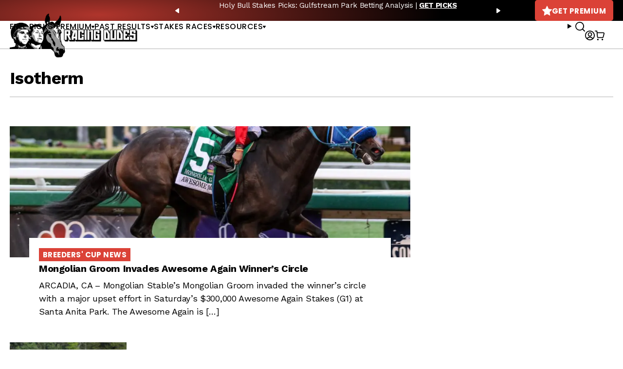

--- FILE ---
content_type: text/javascript; charset=utf-8
request_url: https://api.getdrip.com/client/events/visit?drip_account_id=1895998&referrer=&url=https%3A%2F%2Fracingdudes.com%2Ftag%2Fisotherm%2F&domain=racingdudes.com&time_zone=UTC&enable_third_party_cookies=f&callback=Drip_93525803
body_size: -184
content:
Drip_93525803({ success: true, visitor_uuid: "52c07f74e2134cfc9354dbc69a65ad71" });

--- FILE ---
content_type: text/javascript; charset=utf-8
request_url: https://api.getdrip.com/client/track?url=https%3A%2F%2Fracingdudes.com%2Ftag%2Fisotherm%2F&visitor_uuid=52c07f74e2134cfc9354dbc69a65ad71&_action=Visited%20a%20page&source=drip&drip_account_id=1895998&callback=Drip_890055411
body_size: -168
content:
Drip_890055411({ success: true, visitor_uuid: "52c07f74e2134cfc9354dbc69a65ad71", anonymous: true });